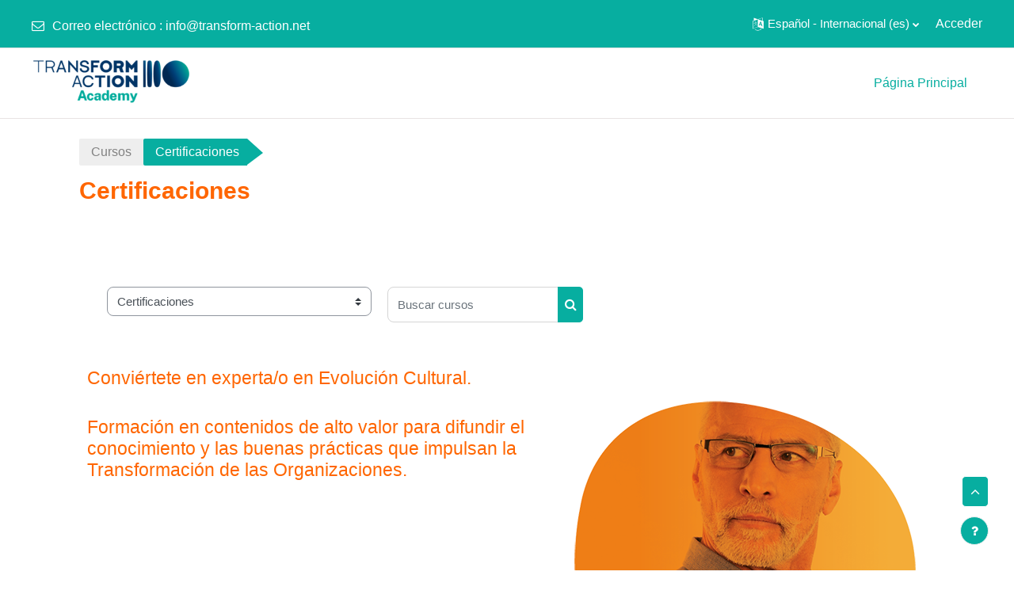

--- FILE ---
content_type: text/html; charset=utf-8
request_url: https://aula.transformaction.academy/course/index.php?categoryid=6
body_size: 9375
content:
<!DOCTYPE html>

<html  dir="ltr" lang="es" xml:lang="es">
<head>
    <title>aula.transformaction.academy: Todos los cursos</title>
    <link rel="shortcut icon" href="https://aula.transformaction.academy/theme/image.php/academi/theme/1710319511/favicon" />
    <meta http-equiv="Content-Type" content="text/html; charset=utf-8" />
<meta name="keywords" content="moodle, aula.transformaction.academy: Todos los cursos" />
<link rel="stylesheet" type="text/css" href="https://aula.transformaction.academy/theme/yui_combo.php?rollup/3.17.2/yui-moodlesimple-min.css" /><script id="firstthemesheet" type="text/css">/** Required in order to fix style inclusion problems in IE with YUI **/</script><link rel="stylesheet" type="text/css" href="https://aula.transformaction.academy/theme/styles.php/academi/1710319511_1651960821/all" />
<script>
//<![CDATA[
var M = {}; M.yui = {};
M.pageloadstarttime = new Date();
M.cfg = {"wwwroot":"https:\/\/aula.transformaction.academy","homeurl":{},"sesskey":"4thOlJJobP","sessiontimeout":"28800","sessiontimeoutwarning":"1200","themerev":"1710319511","slasharguments":1,"theme":"academi","iconsystemmodule":"core\/icon_system_fontawesome","jsrev":"1710182235","admin":"admin","svgicons":true,"usertimezone":"Europa\/Madrid","courseId":1,"courseContextId":2,"contextid":771,"contextInstanceId":6,"langrev":1710182235,"templaterev":"1710182235"};var yui1ConfigFn = function(me) {if(/-skin|reset|fonts|grids|base/.test(me.name)){me.type='css';me.path=me.path.replace(/\.js/,'.css');me.path=me.path.replace(/\/yui2-skin/,'/assets/skins/sam/yui2-skin')}};
var yui2ConfigFn = function(me) {var parts=me.name.replace(/^moodle-/,'').split('-'),component=parts.shift(),module=parts[0],min='-min';if(/-(skin|core)$/.test(me.name)){parts.pop();me.type='css';min=''}
if(module){var filename=parts.join('-');me.path=component+'/'+module+'/'+filename+min+'.'+me.type}else{me.path=component+'/'+component+'.'+me.type}};
YUI_config = {"debug":false,"base":"https:\/\/aula.transformaction.academy\/lib\/yuilib\/3.17.2\/","comboBase":"https:\/\/aula.transformaction.academy\/theme\/yui_combo.php?","combine":true,"filter":null,"insertBefore":"firstthemesheet","groups":{"yui2":{"base":"https:\/\/aula.transformaction.academy\/lib\/yuilib\/2in3\/2.9.0\/build\/","comboBase":"https:\/\/aula.transformaction.academy\/theme\/yui_combo.php?","combine":true,"ext":false,"root":"2in3\/2.9.0\/build\/","patterns":{"yui2-":{"group":"yui2","configFn":yui1ConfigFn}}},"moodle":{"name":"moodle","base":"https:\/\/aula.transformaction.academy\/theme\/yui_combo.php?m\/1710182235\/","combine":true,"comboBase":"https:\/\/aula.transformaction.academy\/theme\/yui_combo.php?","ext":false,"root":"m\/1710182235\/","patterns":{"moodle-":{"group":"moodle","configFn":yui2ConfigFn}},"filter":null,"modules":{"moodle-core-tooltip":{"requires":["base","node","io-base","moodle-core-notification-dialogue","json-parse","widget-position","widget-position-align","event-outside","cache-base"]},"moodle-core-event":{"requires":["event-custom"]},"moodle-core-handlebars":{"condition":{"trigger":"handlebars","when":"after"}},"moodle-core-blocks":{"requires":["base","node","io","dom","dd","dd-scroll","moodle-core-dragdrop","moodle-core-notification"]},"moodle-core-lockscroll":{"requires":["plugin","base-build"]},"moodle-core-notification":{"requires":["moodle-core-notification-dialogue","moodle-core-notification-alert","moodle-core-notification-confirm","moodle-core-notification-exception","moodle-core-notification-ajaxexception"]},"moodle-core-notification-dialogue":{"requires":["base","node","panel","escape","event-key","dd-plugin","moodle-core-widget-focusafterclose","moodle-core-lockscroll"]},"moodle-core-notification-alert":{"requires":["moodle-core-notification-dialogue"]},"moodle-core-notification-confirm":{"requires":["moodle-core-notification-dialogue"]},"moodle-core-notification-exception":{"requires":["moodle-core-notification-dialogue"]},"moodle-core-notification-ajaxexception":{"requires":["moodle-core-notification-dialogue"]},"moodle-core-popuphelp":{"requires":["moodle-core-tooltip"]},"moodle-core-actionmenu":{"requires":["base","event","node-event-simulate"]},"moodle-core-formchangechecker":{"requires":["base","event-focus","moodle-core-event"]},"moodle-core-languninstallconfirm":{"requires":["base","node","moodle-core-notification-confirm","moodle-core-notification-alert"]},"moodle-core-dragdrop":{"requires":["base","node","io","dom","dd","event-key","event-focus","moodle-core-notification"]},"moodle-core-maintenancemodetimer":{"requires":["base","node"]},"moodle-core-chooserdialogue":{"requires":["base","panel","moodle-core-notification"]},"moodle-core_availability-form":{"requires":["base","node","event","event-delegate","panel","moodle-core-notification-dialogue","json"]},"moodle-backup-backupselectall":{"requires":["node","event","node-event-simulate","anim"]},"moodle-backup-confirmcancel":{"requires":["node","node-event-simulate","moodle-core-notification-confirm"]},"moodle-course-management":{"requires":["base","node","io-base","moodle-core-notification-exception","json-parse","dd-constrain","dd-proxy","dd-drop","dd-delegate","node-event-delegate"]},"moodle-course-categoryexpander":{"requires":["node","event-key"]},"moodle-course-util":{"requires":["node"],"use":["moodle-course-util-base"],"submodules":{"moodle-course-util-base":{},"moodle-course-util-section":{"requires":["node","moodle-course-util-base"]},"moodle-course-util-cm":{"requires":["node","moodle-course-util-base"]}}},"moodle-course-dragdrop":{"requires":["base","node","io","dom","dd","dd-scroll","moodle-core-dragdrop","moodle-core-notification","moodle-course-coursebase","moodle-course-util"]},"moodle-form-passwordunmask":{"requires":[]},"moodle-form-dateselector":{"requires":["base","node","overlay","calendar"]},"moodle-form-shortforms":{"requires":["node","base","selector-css3","moodle-core-event"]},"moodle-question-chooser":{"requires":["moodle-core-chooserdialogue"]},"moodle-question-preview":{"requires":["base","dom","event-delegate","event-key","core_question_engine"]},"moodle-question-searchform":{"requires":["base","node"]},"moodle-availability_completion-form":{"requires":["base","node","event","moodle-core_availability-form"]},"moodle-availability_date-form":{"requires":["base","node","event","io","moodle-core_availability-form"]},"moodle-availability_grade-form":{"requires":["base","node","event","moodle-core_availability-form"]},"moodle-availability_group-form":{"requires":["base","node","event","moodle-core_availability-form"]},"moodle-availability_grouping-form":{"requires":["base","node","event","moodle-core_availability-form"]},"moodle-availability_profile-form":{"requires":["base","node","event","moodle-core_availability-form"]},"moodle-mod_assign-history":{"requires":["node","transition"]},"moodle-mod_quiz-modform":{"requires":["base","node","event"]},"moodle-mod_quiz-questionchooser":{"requires":["moodle-core-chooserdialogue","moodle-mod_quiz-util","querystring-parse"]},"moodle-mod_quiz-quizbase":{"requires":["base","node"]},"moodle-mod_quiz-autosave":{"requires":["base","node","event","event-valuechange","node-event-delegate","io-form"]},"moodle-mod_quiz-toolboxes":{"requires":["base","node","event","event-key","io","moodle-mod_quiz-quizbase","moodle-mod_quiz-util-slot","moodle-core-notification-ajaxexception"]},"moodle-mod_quiz-util":{"requires":["node","moodle-core-actionmenu"],"use":["moodle-mod_quiz-util-base"],"submodules":{"moodle-mod_quiz-util-base":{},"moodle-mod_quiz-util-slot":{"requires":["node","moodle-mod_quiz-util-base"]},"moodle-mod_quiz-util-page":{"requires":["node","moodle-mod_quiz-util-base"]}}},"moodle-mod_quiz-dragdrop":{"requires":["base","node","io","dom","dd","dd-scroll","moodle-core-dragdrop","moodle-core-notification","moodle-mod_quiz-quizbase","moodle-mod_quiz-util-base","moodle-mod_quiz-util-page","moodle-mod_quiz-util-slot","moodle-course-util"]},"moodle-message_airnotifier-toolboxes":{"requires":["base","node","io"]},"moodle-filter_glossary-autolinker":{"requires":["base","node","io-base","json-parse","event-delegate","overlay","moodle-core-event","moodle-core-notification-alert","moodle-core-notification-exception","moodle-core-notification-ajaxexception"]},"moodle-filter_mathjaxloader-loader":{"requires":["moodle-core-event"]},"moodle-editor_atto-editor":{"requires":["node","transition","io","overlay","escape","event","event-simulate","event-custom","node-event-html5","node-event-simulate","yui-throttle","moodle-core-notification-dialogue","moodle-core-notification-confirm","moodle-editor_atto-rangy","handlebars","timers","querystring-stringify"]},"moodle-editor_atto-plugin":{"requires":["node","base","escape","event","event-outside","handlebars","event-custom","timers","moodle-editor_atto-menu"]},"moodle-editor_atto-menu":{"requires":["moodle-core-notification-dialogue","node","event","event-custom"]},"moodle-editor_atto-rangy":{"requires":[]},"moodle-report_eventlist-eventfilter":{"requires":["base","event","node","node-event-delegate","datatable","autocomplete","autocomplete-filters"]},"moodle-report_loglive-fetchlogs":{"requires":["base","event","node","io","node-event-delegate"]},"moodle-gradereport_history-userselector":{"requires":["escape","event-delegate","event-key","handlebars","io-base","json-parse","moodle-core-notification-dialogue"]},"moodle-qbank_editquestion-chooser":{"requires":["moodle-core-chooserdialogue"]},"moodle-tool_capability-search":{"requires":["base","node"]},"moodle-tool_lp-dragdrop-reorder":{"requires":["moodle-core-dragdrop"]},"moodle-tool_monitor-dropdown":{"requires":["base","event","node"]},"moodle-assignfeedback_editpdf-editor":{"requires":["base","event","node","io","graphics","json","event-move","event-resize","transition","querystring-stringify-simple","moodle-core-notification-dialog","moodle-core-notification-alert","moodle-core-notification-warning","moodle-core-notification-exception","moodle-core-notification-ajaxexception"]},"moodle-atto_accessibilitychecker-button":{"requires":["color-base","moodle-editor_atto-plugin"]},"moodle-atto_accessibilityhelper-button":{"requires":["moodle-editor_atto-plugin"]},"moodle-atto_align-button":{"requires":["moodle-editor_atto-plugin"]},"moodle-atto_bold-button":{"requires":["moodle-editor_atto-plugin"]},"moodle-atto_charmap-button":{"requires":["moodle-editor_atto-plugin"]},"moodle-atto_clear-button":{"requires":["moodle-editor_atto-plugin"]},"moodle-atto_collapse-button":{"requires":["moodle-editor_atto-plugin"]},"moodle-atto_emojipicker-button":{"requires":["moodle-editor_atto-plugin"]},"moodle-atto_emoticon-button":{"requires":["moodle-editor_atto-plugin"]},"moodle-atto_equation-button":{"requires":["moodle-editor_atto-plugin","moodle-core-event","io","event-valuechange","tabview","array-extras"]},"moodle-atto_h5p-button":{"requires":["moodle-editor_atto-plugin"]},"moodle-atto_html-beautify":{},"moodle-atto_html-codemirror":{"requires":["moodle-atto_html-codemirror-skin"]},"moodle-atto_html-button":{"requires":["promise","moodle-editor_atto-plugin","moodle-atto_html-beautify","moodle-atto_html-codemirror","event-valuechange"]},"moodle-atto_image-button":{"requires":["moodle-editor_atto-plugin"]},"moodle-atto_indent-button":{"requires":["moodle-editor_atto-plugin"]},"moodle-atto_italic-button":{"requires":["moodle-editor_atto-plugin"]},"moodle-atto_link-button":{"requires":["moodle-editor_atto-plugin"]},"moodle-atto_managefiles-button":{"requires":["moodle-editor_atto-plugin"]},"moodle-atto_managefiles-usedfiles":{"requires":["node","escape"]},"moodle-atto_media-button":{"requires":["moodle-editor_atto-plugin","moodle-form-shortforms"]},"moodle-atto_noautolink-button":{"requires":["moodle-editor_atto-plugin"]},"moodle-atto_orderedlist-button":{"requires":["moodle-editor_atto-plugin"]},"moodle-atto_recordrtc-button":{"requires":["moodle-editor_atto-plugin","moodle-atto_recordrtc-recording"]},"moodle-atto_recordrtc-recording":{"requires":["moodle-atto_recordrtc-button"]},"moodle-atto_rtl-button":{"requires":["moodle-editor_atto-plugin"]},"moodle-atto_strike-button":{"requires":["moodle-editor_atto-plugin"]},"moodle-atto_subscript-button":{"requires":["moodle-editor_atto-plugin"]},"moodle-atto_superscript-button":{"requires":["moodle-editor_atto-plugin"]},"moodle-atto_table-button":{"requires":["moodle-editor_atto-plugin","moodle-editor_atto-menu","event","event-valuechange"]},"moodle-atto_title-button":{"requires":["moodle-editor_atto-plugin"]},"moodle-atto_underline-button":{"requires":["moodle-editor_atto-plugin"]},"moodle-atto_undo-button":{"requires":["moodle-editor_atto-plugin"]},"moodle-atto_unorderedlist-button":{"requires":["moodle-editor_atto-plugin"]}}},"gallery":{"name":"gallery","base":"https:\/\/aula.transformaction.academy\/lib\/yuilib\/gallery\/","combine":true,"comboBase":"https:\/\/aula.transformaction.academy\/theme\/yui_combo.php?","ext":false,"root":"gallery\/1710182235\/","patterns":{"gallery-":{"group":"gallery"}}}},"modules":{"core_filepicker":{"name":"core_filepicker","fullpath":"https:\/\/aula.transformaction.academy\/lib\/javascript.php\/1710182235\/repository\/filepicker.js","requires":["base","node","node-event-simulate","json","async-queue","io-base","io-upload-iframe","io-form","yui2-treeview","panel","cookie","datatable","datatable-sort","resize-plugin","dd-plugin","escape","moodle-core_filepicker","moodle-core-notification-dialogue"]},"core_comment":{"name":"core_comment","fullpath":"https:\/\/aula.transformaction.academy\/lib\/javascript.php\/1710182235\/comment\/comment.js","requires":["base","io-base","node","json","yui2-animation","overlay","escape"]},"mathjax":{"name":"mathjax","fullpath":"https:\/\/cdn.jsdelivr.net\/npm\/mathjax@2.7.9\/MathJax.js?delayStartupUntil=configured"}}};
M.yui.loader = {modules: {}};

//]]>
</script>

    <meta name="viewport" content="width=device-width, initial-scale=1.0">
</head><body  id="page-course-index-category" class="format-site limitedwidth  path-course path-course-index chrome dir-ltr lang-es yui-skin-sam yui3-skin-sam aula-transformaction-academy pagelayout-coursecategory course-1 context-771 category-6 notloggedin uses-drawers theme-based-header theme-container">
    <div class="toast-wrapper mx-auto py-0 fixed-top" role="status" aria-live="polite"></div>
    <div id="page-wrapper" class="d-print-block">
        <div>
    <a class="sr-only sr-only-focusable" href="#maincontent">Salta al contenido principal</a>
</div><script src="https://aula.transformaction.academy/lib/javascript.php/1710182235/lib/polyfills/polyfill.js"></script>
<script src="https://aula.transformaction.academy/theme/yui_combo.php?rollup/3.17.2/yui-moodlesimple-min.js"></script><script src="https://aula.transformaction.academy/lib/javascript.php/1710182235/lib/javascript-static.js"></script>
<script>
//<![CDATA[
document.body.className += ' jsenabled';
//]]>
</script>


        
<nav id="header" class=" fixed-top navbar navbar-light bg-faded navbar-static-top navbar-expand moodle-has-zindex" aria-label="Navegación del sitio">
    <div class="container-fluid navbar-nav">
            
                <nav class="nav navbar-nav hidden-md-down address-head">
                        <span><i class="fa fa-envelope-o"></i>Correo electrónico : <a href="mailto:info@transform-action.net">info@transform-action.net</a></span>
                </nav>

            
        <div id="usernavigation" class="navbar-nav ml-auto">
                <div class="langmenu">
                    <div class="dropdown show">
                        <a href="#" role="button" id="lang-menu-toggle" data-toggle="dropdown" aria-label="Idioma" aria-haspopup="true" aria-controls="lang-action-menu" class="btn dropdown-toggle">
                            <i class="icon fa fa-language fa-fw mr-1" aria-hidden="true"></i>
                            <span class="langbutton">
                                Español - Internacional ‎(es)‎
                            </span>
                            <b class="caret"></b>
                        </a>
                        <div role="menu" aria-labelledby="lang-menu-toggle" id="lang-action-menu" class="dropdown-menu dropdown-menu-right">
                                    <a href="https://aula.transformaction.academy/course/index.php?categoryid=6&amp;lang=en" class="dropdown-item pl-5" role="menuitem" 
                                            lang="en" >
                                        English ‎(en)‎
                                    </a>
                                    <a href="#" class="dropdown-item pl-5" role="menuitem" aria-current="true"
                                            >
                                        Español - Internacional ‎(es)‎
                                    </a>
                                    <a href="https://aula.transformaction.academy/course/index.php?categoryid=6&amp;lang=es_wp" class="dropdown-item pl-5" role="menuitem" 
                                            lang="es-wp" >
                                        Español para la Empresa ‎(es_wp)‎
                                    </a>
                        </div>
                    </div>
                </div>
            
            
            <div class="d-flex align-items-stretch usermenu-container" data-region="usermenu">
                    <div class="usermenu">
                            <span class="login pl-2">
                                    <a href="https://aula.transformaction.academy/login/index.php">Acceder</a>
                            </span>
                    </div>
            </div>
            
        </div>
        <!-- search_box -->
    </div>
</nav>

<div  class="drawer drawer-left drawer-primary d-print-none not-initialized" data-region="fixed-drawer" id="theme_boost-drawers-primary" data-preference="" data-state="show-drawer-primary" data-forceopen="0" data-close-on-resize="1">
    <div class="drawerheader">
        <button
            class="btn drawertoggle icon-no-margin hidden"
            data-toggler="drawers"
            data-action="closedrawer"
            data-target="theme_boost-drawers-primary"
            data-toggle="tooltip"
            data-placement="right"
            title="Cerrar caja"
        >
            <i class="icon fa fa-times fa-fw " aria-hidden="true"  ></i>
        </button>
    </div>
    <div class="drawercontent drag-container" data-usertour="scroller">
                <div class="list-group">
                <a href="https://aula.transformaction.academy/" class="list-group-item list-group-item-action active " aria-current="true">
                    Página Principal
                </a>
        </div>

    </div>
</div>
        
            <div class="header-main">
                <div class="container-fluid">
                    <nav class="navbar navbar-light bg-faded navbar-expand">
                        <a href="https://aula.transformaction.academy/?redirect=0" class="navbar-brand has-logo
                            ">
                            <span class="logo">
                                <img src="//aula.transformaction.academy/pluginfile.php/1/theme_academi/logo/1710319511/TAAcacdemy%20%281%29.png" alt="aula.transformaction.academy">
                            </span>
                        </a>
        
                            <div class="primary-navigation">
                                <nav class="moremenu navigation">
                                    <ul id="moremenu-696e5d0113af2-navbar-nav" role="menubar" class="nav more-nav navbar-nav">
                                                <li data-key="home" class="nav-item" role="none" data-forceintomoremenu="false">
                                                            <a role="menuitem" class="nav-link active "
                                                                href="https://aula.transformaction.academy/"
                                                                aria-current="true"
                                                                
                                                            >
                                                                Página Principal
                                                            </a>
                                                </li>
                                        <li role="none" class="nav-item dropdown dropdownmoremenu d-none" data-region="morebutton">
                                            <a class="dropdown-toggle nav-link " href="#" id="moremenu-dropdown-696e5d0113af2" role="menuitem" data-toggle="dropdown" aria-haspopup="true" aria-expanded="false" tabindex="-1">
                                                Más
                                            </a>
                                            <ul class="dropdown-menu dropdown-menu-left" data-region="moredropdown" aria-labelledby="moremenu-dropdown-696e5d0113af2" role="menu">
                                            </ul>
                                        </li>
                                    </ul>
                                </nav>
                            </div>
        
                        <ul class="navbar-nav d-none d-md-flex my-1 px-1">
                            <!-- page_heading_menu -->
                            
                        </ul>
        
                    </nav>
                </div>
            </div>
        <div id="page" data-region="mainpage" data-usertour="scroller" class="drawers   drag-container">
            <div id="topofscroll" class="main-inner">
                <div class="drawer-toggles d-flex">
                </div>
                <header id="page-header" class="header-maxwidth d-print-none">
    <div class="w-100">
        <div class="d-flex flex-wrap">
            <div id="page-navbar">
                <nav aria-label="Barra de navegación">
    <ol class="breadcrumb">
                <li class="breadcrumb-item">
                    <a href="https://aula.transformaction.academy/course/index.php"  >Cursos</a>
                </li>
        
                <li class="breadcrumb-item"><span>Certificaciones</span></li>
        </ol>
</nav>
            </div>
            <div class="ml-auto d-flex">
                
            </div>
            <div id="course-header">
                
            </div>
        </div>
        <div class="d-flex align-items-center">
                    <div class="mr-auto">
                        <div class="page-context-header"><div class="page-header-headings"><h1 class="h2">Certificaciones</h1></div></div>
                    </div>
            <div class="header-actions-container ml-auto" data-region="header-actions-container">
            </div>
        </div>
    </div>
</header>
                <div id="page-content" class="pb-3 d-print-block">
                    <div id="region-main-box">
                        <section id="region-main" aria-label="Contenido">

                            <span class="notifications" id="user-notifications"></span>
                            <div role="main"><span id="maincontent"></span><span></span><div class="container-fluid tertiary-navigation" id="action_bar">
    <div class="row">
            <div class="navitem">
                <div class="urlselect text-truncate w-100">
                    <form method="post" action="https://aula.transformaction.academy/course/jumpto.php" class="form-inline" id="url_select_f696e5d00e0b741">
                        <input type="hidden" name="sesskey" value="4thOlJJobP">
                            <label for="url_select696e5d00e0b742" class="sr-only">
                                Categorías
                            </label>
                        <select  id="url_select696e5d00e0b742" class="custom-select urlselect text-truncate w-100" name="jump"
                                 >
                                    <option value="/course/index.php?categoryid=2" >Evolución Personal</option>
                                    <option value="/course/index.php?categoryid=4" >Liderazgo</option>
                                    <option value="/course/index.php?categoryid=5" >Transformación de equipos y organizaciones </option>
                                    <option value="/course/index.php?categoryid=6" selected>Certificaciones</option>
                                    <option value="/course/index.php?categoryid=8" >English</option>
                                    <option value="/course/index.php?categoryid=9" >Portugués</option>
                        </select>
                            <noscript>
                                <input type="submit" class="btn btn-secondary ml-1" value="Ir">
                            </noscript>
                    </form>
                </div>
            </div>
            <div class="navitem">
                <div class="simplesearchform ">
                    <form autocomplete="off" action="https://aula.transformaction.academy/course/management.php" method="get" accept-charset="utf-8" class="mform form-inline simplesearchform">
                    <div class="input-group">
                        <label for="searchinput-696e5d00e1ea1696e5d00e0b743">
                            <span class="sr-only">Buscar cursos</span>
                        </label>
                        <input type="text"
                           id="searchinput-696e5d00e1ea1696e5d00e0b743"
                           class="form-control"
                           placeholder="Buscar cursos"
                           aria-label="Buscar cursos"
                           name="search"
                           data-region="input"
                           autocomplete="off"
                           value=""
                        >
                        <div class="input-group-append">
                            <button type="submit" class="btn  btn-primary search-icon">
                                <i class="icon fa fa-search fa-fw " aria-hidden="true"  ></i>
                                <span class="sr-only">Buscar cursos</span>
                            </button>
                        </div>
                
                    </div>
                    </form>
                </div>            </div>
    </div>
</div><div class="box py-3 generalbox info"><div class="no-overflow"><p dir="ltr" style="text-align: left;"></p><div><h4>Conviértete en experta/o en Evolución Cultural.</h4><h4><img src="https://aula.transformaction.academy/pluginfile.php/771/coursecat/description/Diagn%C3%B3sticos%20de%20Cultura%20Modelo%20Barrett%20-%20SIN%20TXT%40200x.png" alt="" width="463" height="463" role="presentation" class="img-fluid atto_image_button_right"><br>Formación en contenidos de alto valor para difundir el conocimiento y las buenas prácticas que impulsan la Transformación de las Organizaciones.&nbsp;</h4></div><br><p></p></div></div><div class="course_category_tree clearfix "><div class="content"><div class="courses category-browse category-browse-6"><div class="coursebox clearfix odd first" data-courseid="68" data-type="1"><div class="info"><h3 class="coursename"><a class="aalink" href="https://aula.transformaction.academy/course/view.php?id=68">Transformación Cultural Sistémica Mayo 2025</a></h3><div class="moreinfo"></div></div><div class="content"><div class="d-flex"><div class="courseimage"><img src="https://aula.transformaction.academy/pluginfile.php/3853/course/overviewfiles/TransformacionCulturalSistemica---SIN-TXT%40200x.png" /></div><div class="flex-grow-1"><div class="summary"><div class="no-overflow"><p dir="ltr" style="text-align: left;">Certificación Internacional en Transformación Cultural Sistémica, en una edición para realizar a tu propio ritmo: todas las lecciones eLearning disponibles, sin sesiones en vivo.<br></p></div></div></div></div></div></div><div class="coursebox clearfix even" data-courseid="64" data-type="1"><div class="info"><h3 class="coursename"><a class="aalink" href="https://aula.transformaction.academy/course/view.php?id=64">Transformación Cultural Sistémica 2025</a></h3><div class="moreinfo"></div></div><div class="content"><div class="d-flex"><div class="courseimage"><img src="https://aula.transformaction.academy/pluginfile.php/3738/course/overviewfiles/TCSmoodle2.png" /></div><div class="flex-grow-1"><div class="summary"><div class="no-overflow"><p dir="ltr" style="text-align: left;">Certificación Internacional en Transformación Cultural Sistémica |&nbsp;<span style="font-size: 0.9375rem;">Edición 2024</span></p></div></div></div></div></div></div><div class="coursebox clearfix odd" data-courseid="61" data-type="1"><div class="info"><h3 class="coursename"><a class="aalink" href="https://aula.transformaction.academy/course/view.php?id=61">Transformación Cultural Sistémica 2024</a></h3><div class="moreinfo"></div></div><div class="content"><div class="d-flex"><div class="courseimage"><img src="https://aula.transformaction.academy/pluginfile.php/3568/course/overviewfiles/TCSmoodle2.png" /></div><div class="flex-grow-1"><div class="summary"><div class="no-overflow"><p dir="ltr" style="text-align: left;">Certificación Internacional en Transformación Cultural Sistémica |&nbsp;<span style="font-size: 0.9375rem;">Edición 2024</span></p></div></div></div></div></div></div><div class="coursebox clearfix even last" data-courseid="57" data-type="1"><div class="info"><h3 class="coursename"><a class="aalink" href="https://aula.transformaction.academy/course/view.php?id=57">Transformación Cultural Sistémica (A TU RITMO)</a></h3><div class="moreinfo"></div></div><div class="content"><div class="d-flex"><div class="courseimage"><img src="https://aula.transformaction.academy/pluginfile.php/2679/course/overviewfiles/TransformacionCulturalSistemica---SIN-TXT%40200x.png" /></div><div class="flex-grow-1"><div class="summary"><div class="no-overflow"><p dir="ltr" style="text-align: left;">Certificación Internacional en Transformación Cultural Sistémica, en una edición para realizar a tu propio ritmo: todas las lecciones eLearning disponibles, sin sesiones en vivo.<br></p></div></div></div></div></div></div></div></div></div></div>
                            
                            

                        </section>
                    </div>
                </div>
            </div>
            
                <footer id="page-footer" class="footer-popover footer-dark text-light">
                    <div id="footer" >
                        <div class="footer-main">
                            <div class="container-fluid">
                                <div id="course-footer">
                                    
                                </div>
                                <div class="row">
                                            <div class="col-lg-3 col-md-6">
                                                <div class="infoarea">
                                                        <h2>Phone</h2>
                                                        <p dir="ltr" style="text-align: left;"><span style="font-size: 0.9375rem;">+(34) 91 351 7761 | Europa&nbsp;&nbsp;</span><br></p><p dir="ltr" style="text-align: left;">+(57) 1 3810615 | Latam<br></p>
                                                </div>
                                            </div>
            
                                            <div class="col-lg-3 col-md-6 footer-links-block">
                                                <div class="foot-links">
                                                        <h2>Info</h2>
                                                        <ul>
                                                            <li><a href="" target="_blank">https://www.transform-action.net</a></li>
                                                        </ul>
                                                </div>
                                            </div>
            
                                            <div class="col-lg-3 col-md-6">
                                                <div class="contact-info">
                                                        <h2>Contact Us</h2>
                                                        <p><i class="fa fa-envelope"></i> Correo electrónico : <a class="mail-link" href="mailto:info@transform-action.net">info@transform-action.net</a></p>
                                                </div>
                                            </div>
            
                                            <div class="col-lg-3 col-md-6">
                                                <div class="social-media">
                                                        <h2>Follow Us</h2>
                                                    <ul>
                                                                <li class="smedia-1">
                                                                    <a href="https://twitter.com/ta20info" target="_blank" style="background-color: #47caf6">
                                                                        <span class="media-icon">
                                                                            <i class="fa fa-twitter"></i>
                                                                        </span>
                                                                    </a>
                                                                </li>
                                                                <li class="smedia-4">
                                                                    <a href="https://www.facebook.com/TransformActionAcademy" target="_blank" style="background-color: #3598dc">
                                                                        <span class="media-icon">
                                                                            <i class="fa fa-facebook-f"></i>
                                                                        </span>
                                                                    </a>
                                                                </li>
                                                    </ul>
                                                </div>
                                            </div>
                                </div>
                            </div>
                        </div>
                        <div class="footer-bottom">
                                <p>Copyright © 2024 -Desarrollado por <a href="http://lmsace.com">LMSACE.com</a>. Desarrollado por <a href="https://www.puntojs.com/">Puntojs</a></p>
                            <div class="footer-content-debugging">
                                <div class="container"></div>
                            </div>
                        </div>
                        <div data-region="footer-container-popover">
                            <button class="btn btn-icon bg-secondary icon-no-margin btn-footer-popover" data-action="footer-popover" aria-label="Mostrar pie de página">
                                <i class="icon fa fa-question fa-fw " aria-hidden="true"  ></i>
                            </button>
                        </div>
                        <div class="footer-content-popover container" data-region="footer-content-popover">
                                <div class="footer-section p-3 border-bottom">
            
            
                                        <div><a href="https://aula.transformaction.academy/user/contactsitesupport.php"><i class="icon fa fa-envelope-o fa-fw " aria-hidden="true"  ></i>Contactar con el soporte del sitio</a></div>
                                </div>
            
                            <div class="footer-section p-3 border-bottom">
                                <div class="logininfo">
                                    <div class="logininfo">Usted no se ha identificado. (<a href="https://aula.transformaction.academy/login/index.php">Acceder</a>)</div>
                                </div>
                                <div class="tool_usertours-resettourcontainer">
                                </div>
                                <div class="tool_dataprivacy"><a href="https://aula.transformaction.academy/admin/tool/dataprivacy/summary.php">Resumen de retención de datos</a></div>
                                <script>
//<![CDATA[
var require = {
    baseUrl : 'https://aula.transformaction.academy/lib/requirejs.php/1710182235/',
    // We only support AMD modules with an explicit define() statement.
    enforceDefine: true,
    skipDataMain: true,
    waitSeconds : 0,

    paths: {
        jquery: 'https://aula.transformaction.academy/lib/javascript.php/1710182235/lib/jquery/jquery-3.6.0.min',
        jqueryui: 'https://aula.transformaction.academy/lib/javascript.php/1710182235/lib/jquery/ui-1.13.0/jquery-ui.min',
        jqueryprivate: 'https://aula.transformaction.academy/lib/javascript.php/1710182235/lib/requirejs/jquery-private'
    },

    // Custom jquery config map.
    map: {
      // '*' means all modules will get 'jqueryprivate'
      // for their 'jquery' dependency.
      '*': { jquery: 'jqueryprivate' },
      // Stub module for 'process'. This is a workaround for a bug in MathJax (see MDL-60458).
      '*': { process: 'core/first' },

      // 'jquery-private' wants the real jQuery module
      // though. If this line was not here, there would
      // be an unresolvable cyclic dependency.
      jqueryprivate: { jquery: 'jquery' }
    }
};

//]]>
</script>
<script src="https://aula.transformaction.academy/lib/javascript.php/1710182235/lib/requirejs/require.min.js"></script>
<script>
//<![CDATA[
M.util.js_pending("core/first");
require(['core/first'], function() {
require(['core/prefetch'])
;
require(["media_videojs/loader"], function(loader) {
    loader.setUp('es');
});;

        require(['jquery', 'core/custom_interaction_events'], function($, CustomEvents) {
            CustomEvents.define('#url_select696e5d00e0b742', [CustomEvents.events.accessibleChange]);
            $('#url_select696e5d00e0b742').on(CustomEvents.events.accessibleChange, function() {
                if (!$(this).val()) {
                    return false;
                }
                $('#url_select_f696e5d00e0b741').submit();
            });
        });
    ;
M.util.js_pending('theme_academi/theme'); require(['theme_academi/theme'], function(amd) {amd.init(); M.util.js_complete('theme_academi/theme');});;

require(['jquery', 'core/custom_interaction_events'], function($, CustomEvents) {
    CustomEvents.define('#single_select696e5d00e0b745', [CustomEvents.events.accessibleChange]);
    $('#single_select696e5d00e0b745').on(CustomEvents.events.accessibleChange, function() {
        var ignore = $(this).find(':selected').attr('data-ignore');
        if (typeof ignore === typeof undefined) {
            $('#single_select_f696e5d00e0b744').submit();
        }
    });
});
;

    require(['core/usermenu'], function(UserMenu) {
        UserMenu.init();
    });
;

require(['theme_boost/drawers']);
;

    require(['core/moremenu'], function(moremenu) {
        moremenu(document.querySelector('#moremenu-696e5d0113af2-navbar-nav'));
    });
;

M.util.js_pending('theme_boost/loader');
require(['theme_boost/loader', 'theme_boost/drawer'], function(Loader, Drawer) {
    Drawer.init();
    M.util.js_complete('theme_boost/loader');
});
;

require(['theme_boost/footer-popover'], function(FooterPopover) {
    FooterPopover.init();
});
;
M.util.js_pending('core/notification'); require(['core/notification'], function(amd) {amd.init(771, []); M.util.js_complete('core/notification');});;
M.util.js_pending('core/log'); require(['core/log'], function(amd) {amd.setConfig({"level":"warn"}); M.util.js_complete('core/log');});;
M.util.js_pending('core/page_global'); require(['core/page_global'], function(amd) {amd.init(); M.util.js_complete('core/page_global');});;
M.util.js_pending('core/utility'); require(['core/utility'], function(amd) {M.util.js_complete('core/utility');});
    M.util.js_complete("core/first");
});
//]]>
</script>
<script>
//<![CDATA[
M.str = {"moodle":{"lastmodified":"\u00daltima modificaci\u00f3n","name":"Nombre","error":"Error","info":"Informaci\u00f3n","yes":"S\u00ed","no":"No","cancel":"Cancelar","confirm":"Confirmar","areyousure":"\u00bfEst\u00e1 seguro?","closebuttontitle":"Cerrar","unknownerror":"Error desconocido","file":"Archivo","url":"URL","collapseall":"Colapsar todo","expandall":"Expandir todo"},"repository":{"type":"Tipo","size":"Tama\u00f1o","invalidjson":"Cadena JSON no v\u00e1lida","nofilesattached":"No se han adjuntado archivos","filepicker":"Selector de archivos","logout":"Salir","nofilesavailable":"No hay archivos disponibles","norepositoriesavailable":"Lo sentimos, ninguno de sus repositorios actuales puede devolver archivos en el formato solicitado.","fileexistsdialogheader":"El archivo existe","fileexistsdialog_editor":"Un archivo con ese nombre ha sido anexado al texto que Usted est\u00e1 editando","fileexistsdialog_filemanager":"Ya ha sido anexado un archivo con ese nombre","renameto":"Cambiar el nombre a \"{$a}\"","referencesexist":"Existen {$a} enlaces a este archivo","select":"Seleccionar"},"admin":{"confirmdeletecomments":"Est\u00e1 a punto de eliminar comentarios, \u00bfest\u00e1 seguro?","confirmation":"Confirmaci\u00f3n"},"debug":{"debuginfo":"Informaci\u00f3n de depuraci\u00f3n","line":"L\u00ednea","stacktrace":"Trazado de la pila (stack)"},"langconfig":{"labelsep":":"}};
//]]>
</script>
<script>
//<![CDATA[
(function() {Y.use("moodle-filter_mathjaxloader-loader",function() {M.filter_mathjaxloader.configure({"mathjaxconfig":"\nMathJax.Hub.Config({\n    config: [\"Accessible.js\", \"Safe.js\"],\n    errorSettings: { message: [\"!\"] },\n    skipStartupTypeset: true,\n    messageStyle: \"none\"\n});\n","lang":"es"});
});
M.util.help_popups.setup(Y);
 M.util.js_pending('random696e5d00e0b748'); Y.on('domready', function() { M.util.js_complete("init");  M.util.js_complete('random696e5d00e0b748'); });
})();
//]]>
</script>

                            </div>
            
                            <div class="footer-section p-3">
                                <div>Desarrollado por <a href="https://moodle.com">Moodle</a></div>
                            </div>
                        </div>
                    </div>
                </footer>
            
                <a id="backToTop" href="#" class="btn btn-primary btn-lg back-to-top " role="button"><span class="fa fa-angle-up"></span></a>
            
            
            
        </div>
        
    </div>
</body>
</html>